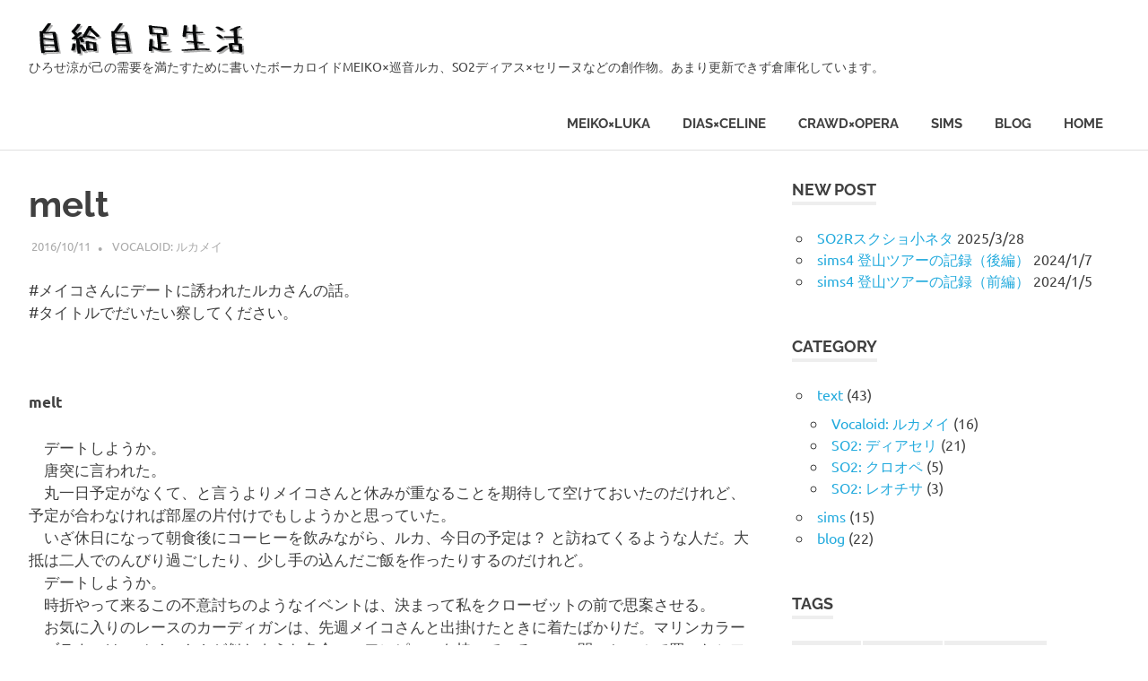

--- FILE ---
content_type: text/html; charset=UTF-8
request_url: https://www.hiroseryo.com/melt/
body_size: 12081
content:
<!DOCTYPE html>
<html lang="ja">

<head>
<meta charset="UTF-8">
<meta name="viewport" content="width=device-width, initial-scale=1">
<link rel="profile" href="http://gmpg.org/xfn/11">
<link rel="pingback" href="https://www.hiroseryo.com/xmlrpc.php">

<title>melt &#8211; 自給自足生活</title>
<meta name='robots' content='max-image-preview:large' />
<link rel='dns-prefetch' href='//static.addtoany.com' />
<link rel='dns-prefetch' href='//secure.gravatar.com' />
<link rel='dns-prefetch' href='//stats.wp.com' />
<link rel='dns-prefetch' href='//v0.wordpress.com' />
<link rel="alternate" type="application/rss+xml" title="自給自足生活 &raquo; フィード" href="https://www.hiroseryo.com/feed/" />
<link rel="alternate" type="application/rss+xml" title="自給自足生活 &raquo; コメントフィード" href="https://www.hiroseryo.com/comments/feed/" />
<link rel="alternate" title="oEmbed (JSON)" type="application/json+oembed" href="https://www.hiroseryo.com/wp-json/oembed/1.0/embed?url=https%3A%2F%2Fwww.hiroseryo.com%2Fmelt%2F" />
<link rel="alternate" title="oEmbed (XML)" type="text/xml+oembed" href="https://www.hiroseryo.com/wp-json/oembed/1.0/embed?url=https%3A%2F%2Fwww.hiroseryo.com%2Fmelt%2F&#038;format=xml" />
<style id='wp-img-auto-sizes-contain-inline-css' type='text/css'>
img:is([sizes=auto i],[sizes^="auto," i]){contain-intrinsic-size:3000px 1500px}
/*# sourceURL=wp-img-auto-sizes-contain-inline-css */
</style>
<link rel='stylesheet' id='poseidon-theme-fonts-css' href='https://www.hiroseryo.com/wp-content/fonts/b2e55db1e42b93fe45cdf2bb06113101.css?ver=20201110' type='text/css' media='all' />
<style id='wp-emoji-styles-inline-css' type='text/css'>

	img.wp-smiley, img.emoji {
		display: inline !important;
		border: none !important;
		box-shadow: none !important;
		height: 1em !important;
		width: 1em !important;
		margin: 0 0.07em !important;
		vertical-align: -0.1em !important;
		background: none !important;
		padding: 0 !important;
	}
/*# sourceURL=wp-emoji-styles-inline-css */
</style>
<style id='wp-block-library-inline-css' type='text/css'>
:root{--wp-block-synced-color:#7a00df;--wp-block-synced-color--rgb:122,0,223;--wp-bound-block-color:var(--wp-block-synced-color);--wp-editor-canvas-background:#ddd;--wp-admin-theme-color:#007cba;--wp-admin-theme-color--rgb:0,124,186;--wp-admin-theme-color-darker-10:#006ba1;--wp-admin-theme-color-darker-10--rgb:0,107,160.5;--wp-admin-theme-color-darker-20:#005a87;--wp-admin-theme-color-darker-20--rgb:0,90,135;--wp-admin-border-width-focus:2px}@media (min-resolution:192dpi){:root{--wp-admin-border-width-focus:1.5px}}.wp-element-button{cursor:pointer}:root .has-very-light-gray-background-color{background-color:#eee}:root .has-very-dark-gray-background-color{background-color:#313131}:root .has-very-light-gray-color{color:#eee}:root .has-very-dark-gray-color{color:#313131}:root .has-vivid-green-cyan-to-vivid-cyan-blue-gradient-background{background:linear-gradient(135deg,#00d084,#0693e3)}:root .has-purple-crush-gradient-background{background:linear-gradient(135deg,#34e2e4,#4721fb 50%,#ab1dfe)}:root .has-hazy-dawn-gradient-background{background:linear-gradient(135deg,#faaca8,#dad0ec)}:root .has-subdued-olive-gradient-background{background:linear-gradient(135deg,#fafae1,#67a671)}:root .has-atomic-cream-gradient-background{background:linear-gradient(135deg,#fdd79a,#004a59)}:root .has-nightshade-gradient-background{background:linear-gradient(135deg,#330968,#31cdcf)}:root .has-midnight-gradient-background{background:linear-gradient(135deg,#020381,#2874fc)}:root{--wp--preset--font-size--normal:16px;--wp--preset--font-size--huge:42px}.has-regular-font-size{font-size:1em}.has-larger-font-size{font-size:2.625em}.has-normal-font-size{font-size:var(--wp--preset--font-size--normal)}.has-huge-font-size{font-size:var(--wp--preset--font-size--huge)}.has-text-align-center{text-align:center}.has-text-align-left{text-align:left}.has-text-align-right{text-align:right}.has-fit-text{white-space:nowrap!important}#end-resizable-editor-section{display:none}.aligncenter{clear:both}.items-justified-left{justify-content:flex-start}.items-justified-center{justify-content:center}.items-justified-right{justify-content:flex-end}.items-justified-space-between{justify-content:space-between}.screen-reader-text{border:0;clip-path:inset(50%);height:1px;margin:-1px;overflow:hidden;padding:0;position:absolute;width:1px;word-wrap:normal!important}.screen-reader-text:focus{background-color:#ddd;clip-path:none;color:#444;display:block;font-size:1em;height:auto;left:5px;line-height:normal;padding:15px 23px 14px;text-decoration:none;top:5px;width:auto;z-index:100000}html :where(.has-border-color){border-style:solid}html :where([style*=border-top-color]){border-top-style:solid}html :where([style*=border-right-color]){border-right-style:solid}html :where([style*=border-bottom-color]){border-bottom-style:solid}html :where([style*=border-left-color]){border-left-style:solid}html :where([style*=border-width]){border-style:solid}html :where([style*=border-top-width]){border-top-style:solid}html :where([style*=border-right-width]){border-right-style:solid}html :where([style*=border-bottom-width]){border-bottom-style:solid}html :where([style*=border-left-width]){border-left-style:solid}html :where(img[class*=wp-image-]){height:auto;max-width:100%}:where(figure){margin:0 0 1em}html :where(.is-position-sticky){--wp-admin--admin-bar--position-offset:var(--wp-admin--admin-bar--height,0px)}@media screen and (max-width:600px){html :where(.is-position-sticky){--wp-admin--admin-bar--position-offset:0px}}
.has-text-align-justify{text-align:justify;}

/*# sourceURL=wp-block-library-inline-css */
</style><style id='global-styles-inline-css' type='text/css'>
:root{--wp--preset--aspect-ratio--square: 1;--wp--preset--aspect-ratio--4-3: 4/3;--wp--preset--aspect-ratio--3-4: 3/4;--wp--preset--aspect-ratio--3-2: 3/2;--wp--preset--aspect-ratio--2-3: 2/3;--wp--preset--aspect-ratio--16-9: 16/9;--wp--preset--aspect-ratio--9-16: 9/16;--wp--preset--color--black: #000000;--wp--preset--color--cyan-bluish-gray: #abb8c3;--wp--preset--color--white: #ffffff;--wp--preset--color--pale-pink: #f78da7;--wp--preset--color--vivid-red: #cf2e2e;--wp--preset--color--luminous-vivid-orange: #ff6900;--wp--preset--color--luminous-vivid-amber: #fcb900;--wp--preset--color--light-green-cyan: #7bdcb5;--wp--preset--color--vivid-green-cyan: #00d084;--wp--preset--color--pale-cyan-blue: #8ed1fc;--wp--preset--color--vivid-cyan-blue: #0693e3;--wp--preset--color--vivid-purple: #9b51e0;--wp--preset--color--primary: #22aadd;--wp--preset--color--secondary: #0084b7;--wp--preset--color--tertiary: #005e91;--wp--preset--color--accent: #dd2e22;--wp--preset--color--highlight: #00b734;--wp--preset--color--light-gray: #eeeeee;--wp--preset--color--gray: #777777;--wp--preset--color--dark-gray: #404040;--wp--preset--gradient--vivid-cyan-blue-to-vivid-purple: linear-gradient(135deg,rgb(6,147,227) 0%,rgb(155,81,224) 100%);--wp--preset--gradient--light-green-cyan-to-vivid-green-cyan: linear-gradient(135deg,rgb(122,220,180) 0%,rgb(0,208,130) 100%);--wp--preset--gradient--luminous-vivid-amber-to-luminous-vivid-orange: linear-gradient(135deg,rgb(252,185,0) 0%,rgb(255,105,0) 100%);--wp--preset--gradient--luminous-vivid-orange-to-vivid-red: linear-gradient(135deg,rgb(255,105,0) 0%,rgb(207,46,46) 100%);--wp--preset--gradient--very-light-gray-to-cyan-bluish-gray: linear-gradient(135deg,rgb(238,238,238) 0%,rgb(169,184,195) 100%);--wp--preset--gradient--cool-to-warm-spectrum: linear-gradient(135deg,rgb(74,234,220) 0%,rgb(151,120,209) 20%,rgb(207,42,186) 40%,rgb(238,44,130) 60%,rgb(251,105,98) 80%,rgb(254,248,76) 100%);--wp--preset--gradient--blush-light-purple: linear-gradient(135deg,rgb(255,206,236) 0%,rgb(152,150,240) 100%);--wp--preset--gradient--blush-bordeaux: linear-gradient(135deg,rgb(254,205,165) 0%,rgb(254,45,45) 50%,rgb(107,0,62) 100%);--wp--preset--gradient--luminous-dusk: linear-gradient(135deg,rgb(255,203,112) 0%,rgb(199,81,192) 50%,rgb(65,88,208) 100%);--wp--preset--gradient--pale-ocean: linear-gradient(135deg,rgb(255,245,203) 0%,rgb(182,227,212) 50%,rgb(51,167,181) 100%);--wp--preset--gradient--electric-grass: linear-gradient(135deg,rgb(202,248,128) 0%,rgb(113,206,126) 100%);--wp--preset--gradient--midnight: linear-gradient(135deg,rgb(2,3,129) 0%,rgb(40,116,252) 100%);--wp--preset--font-size--small: 13px;--wp--preset--font-size--medium: 20px;--wp--preset--font-size--large: 36px;--wp--preset--font-size--x-large: 42px;--wp--preset--spacing--20: 0.44rem;--wp--preset--spacing--30: 0.67rem;--wp--preset--spacing--40: 1rem;--wp--preset--spacing--50: 1.5rem;--wp--preset--spacing--60: 2.25rem;--wp--preset--spacing--70: 3.38rem;--wp--preset--spacing--80: 5.06rem;--wp--preset--shadow--natural: 6px 6px 9px rgba(0, 0, 0, 0.2);--wp--preset--shadow--deep: 12px 12px 50px rgba(0, 0, 0, 0.4);--wp--preset--shadow--sharp: 6px 6px 0px rgba(0, 0, 0, 0.2);--wp--preset--shadow--outlined: 6px 6px 0px -3px rgb(255, 255, 255), 6px 6px rgb(0, 0, 0);--wp--preset--shadow--crisp: 6px 6px 0px rgb(0, 0, 0);}:where(.is-layout-flex){gap: 0.5em;}:where(.is-layout-grid){gap: 0.5em;}body .is-layout-flex{display: flex;}.is-layout-flex{flex-wrap: wrap;align-items: center;}.is-layout-flex > :is(*, div){margin: 0;}body .is-layout-grid{display: grid;}.is-layout-grid > :is(*, div){margin: 0;}:where(.wp-block-columns.is-layout-flex){gap: 2em;}:where(.wp-block-columns.is-layout-grid){gap: 2em;}:where(.wp-block-post-template.is-layout-flex){gap: 1.25em;}:where(.wp-block-post-template.is-layout-grid){gap: 1.25em;}.has-black-color{color: var(--wp--preset--color--black) !important;}.has-cyan-bluish-gray-color{color: var(--wp--preset--color--cyan-bluish-gray) !important;}.has-white-color{color: var(--wp--preset--color--white) !important;}.has-pale-pink-color{color: var(--wp--preset--color--pale-pink) !important;}.has-vivid-red-color{color: var(--wp--preset--color--vivid-red) !important;}.has-luminous-vivid-orange-color{color: var(--wp--preset--color--luminous-vivid-orange) !important;}.has-luminous-vivid-amber-color{color: var(--wp--preset--color--luminous-vivid-amber) !important;}.has-light-green-cyan-color{color: var(--wp--preset--color--light-green-cyan) !important;}.has-vivid-green-cyan-color{color: var(--wp--preset--color--vivid-green-cyan) !important;}.has-pale-cyan-blue-color{color: var(--wp--preset--color--pale-cyan-blue) !important;}.has-vivid-cyan-blue-color{color: var(--wp--preset--color--vivid-cyan-blue) !important;}.has-vivid-purple-color{color: var(--wp--preset--color--vivid-purple) !important;}.has-black-background-color{background-color: var(--wp--preset--color--black) !important;}.has-cyan-bluish-gray-background-color{background-color: var(--wp--preset--color--cyan-bluish-gray) !important;}.has-white-background-color{background-color: var(--wp--preset--color--white) !important;}.has-pale-pink-background-color{background-color: var(--wp--preset--color--pale-pink) !important;}.has-vivid-red-background-color{background-color: var(--wp--preset--color--vivid-red) !important;}.has-luminous-vivid-orange-background-color{background-color: var(--wp--preset--color--luminous-vivid-orange) !important;}.has-luminous-vivid-amber-background-color{background-color: var(--wp--preset--color--luminous-vivid-amber) !important;}.has-light-green-cyan-background-color{background-color: var(--wp--preset--color--light-green-cyan) !important;}.has-vivid-green-cyan-background-color{background-color: var(--wp--preset--color--vivid-green-cyan) !important;}.has-pale-cyan-blue-background-color{background-color: var(--wp--preset--color--pale-cyan-blue) !important;}.has-vivid-cyan-blue-background-color{background-color: var(--wp--preset--color--vivid-cyan-blue) !important;}.has-vivid-purple-background-color{background-color: var(--wp--preset--color--vivid-purple) !important;}.has-black-border-color{border-color: var(--wp--preset--color--black) !important;}.has-cyan-bluish-gray-border-color{border-color: var(--wp--preset--color--cyan-bluish-gray) !important;}.has-white-border-color{border-color: var(--wp--preset--color--white) !important;}.has-pale-pink-border-color{border-color: var(--wp--preset--color--pale-pink) !important;}.has-vivid-red-border-color{border-color: var(--wp--preset--color--vivid-red) !important;}.has-luminous-vivid-orange-border-color{border-color: var(--wp--preset--color--luminous-vivid-orange) !important;}.has-luminous-vivid-amber-border-color{border-color: var(--wp--preset--color--luminous-vivid-amber) !important;}.has-light-green-cyan-border-color{border-color: var(--wp--preset--color--light-green-cyan) !important;}.has-vivid-green-cyan-border-color{border-color: var(--wp--preset--color--vivid-green-cyan) !important;}.has-pale-cyan-blue-border-color{border-color: var(--wp--preset--color--pale-cyan-blue) !important;}.has-vivid-cyan-blue-border-color{border-color: var(--wp--preset--color--vivid-cyan-blue) !important;}.has-vivid-purple-border-color{border-color: var(--wp--preset--color--vivid-purple) !important;}.has-vivid-cyan-blue-to-vivid-purple-gradient-background{background: var(--wp--preset--gradient--vivid-cyan-blue-to-vivid-purple) !important;}.has-light-green-cyan-to-vivid-green-cyan-gradient-background{background: var(--wp--preset--gradient--light-green-cyan-to-vivid-green-cyan) !important;}.has-luminous-vivid-amber-to-luminous-vivid-orange-gradient-background{background: var(--wp--preset--gradient--luminous-vivid-amber-to-luminous-vivid-orange) !important;}.has-luminous-vivid-orange-to-vivid-red-gradient-background{background: var(--wp--preset--gradient--luminous-vivid-orange-to-vivid-red) !important;}.has-very-light-gray-to-cyan-bluish-gray-gradient-background{background: var(--wp--preset--gradient--very-light-gray-to-cyan-bluish-gray) !important;}.has-cool-to-warm-spectrum-gradient-background{background: var(--wp--preset--gradient--cool-to-warm-spectrum) !important;}.has-blush-light-purple-gradient-background{background: var(--wp--preset--gradient--blush-light-purple) !important;}.has-blush-bordeaux-gradient-background{background: var(--wp--preset--gradient--blush-bordeaux) !important;}.has-luminous-dusk-gradient-background{background: var(--wp--preset--gradient--luminous-dusk) !important;}.has-pale-ocean-gradient-background{background: var(--wp--preset--gradient--pale-ocean) !important;}.has-electric-grass-gradient-background{background: var(--wp--preset--gradient--electric-grass) !important;}.has-midnight-gradient-background{background: var(--wp--preset--gradient--midnight) !important;}.has-small-font-size{font-size: var(--wp--preset--font-size--small) !important;}.has-medium-font-size{font-size: var(--wp--preset--font-size--medium) !important;}.has-large-font-size{font-size: var(--wp--preset--font-size--large) !important;}.has-x-large-font-size{font-size: var(--wp--preset--font-size--x-large) !important;}
/*# sourceURL=global-styles-inline-css */
</style>

<style id='classic-theme-styles-inline-css' type='text/css'>
/*! This file is auto-generated */
.wp-block-button__link{color:#fff;background-color:#32373c;border-radius:9999px;box-shadow:none;text-decoration:none;padding:calc(.667em + 2px) calc(1.333em + 2px);font-size:1.125em}.wp-block-file__button{background:#32373c;color:#fff;text-decoration:none}
/*# sourceURL=/wp-includes/css/classic-themes.min.css */
</style>
<link rel='stylesheet' id='contact-form-7-css' href='https://www.hiroseryo.com/wp-content/plugins/contact-form-7/includes/css/styles.css?ver=5.8.1' type='text/css' media='all' />
<link rel='stylesheet' id='poseidon-stylesheet-css' href='https://www.hiroseryo.com/wp-content/themes/poseidon/style.css?ver=2.4.0' type='text/css' media='all' />
<style id='poseidon-stylesheet-inline-css' type='text/css'>
.site-title { position: absolute; clip: rect(1px, 1px, 1px, 1px); width: 1px; height: 1px; overflow: hidden; }
/*# sourceURL=poseidon-stylesheet-inline-css */
</style>
<link rel='stylesheet' id='addtoany-css' href='https://www.hiroseryo.com/wp-content/plugins/add-to-any/addtoany.min.css?ver=1.16' type='text/css' media='all' />
<link rel='stylesheet' id='jetpack_css-css' href='https://www.hiroseryo.com/wp-content/plugins/jetpack/css/jetpack.css?ver=12.8.2' type='text/css' media='all' />
<script type="text/javascript" id="addtoany-core-js-before">
/* <![CDATA[ */
window.a2a_config=window.a2a_config||{};a2a_config.callbacks=[];a2a_config.overlays=[];a2a_config.templates={};a2a_localize = {
	Share: "共有",
	Save: "ブックマーク",
	Subscribe: "購読",
	Email: "メール",
	Bookmark: "ブックマーク",
	ShowAll: "すべて表示する",
	ShowLess: "小さく表示する",
	FindServices: "サービスを探す",
	FindAnyServiceToAddTo: "追加するサービスを今すぐ探す",
	PoweredBy: "Powered by",
	ShareViaEmail: "メールでシェアする",
	SubscribeViaEmail: "メールで購読する",
	BookmarkInYourBrowser: "ブラウザにブックマーク",
	BookmarkInstructions: "このページをブックマークするには、 Ctrl+D または \u2318+D を押下。",
	AddToYourFavorites: "お気に入りに追加",
	SendFromWebOrProgram: "任意のメールアドレスまたはメールプログラムから送信",
	EmailProgram: "メールプログラム",
	More: "詳細&#8230;",
	ThanksForSharing: "共有ありがとうございます !",
	ThanksForFollowing: "フォローありがとうございます !"
};


//# sourceURL=addtoany-core-js-before
/* ]]> */
</script>
<script type="text/javascript" async src="https://static.addtoany.com/menu/page.js" id="addtoany-core-js"></script>
<script type="text/javascript" src="https://www.hiroseryo.com/wp-includes/js/jquery/jquery.min.js?ver=3.7.1" id="jquery-core-js"></script>
<script type="text/javascript" src="https://www.hiroseryo.com/wp-includes/js/jquery/jquery-migrate.min.js?ver=3.4.1" id="jquery-migrate-js"></script>
<script type="text/javascript" async src="https://www.hiroseryo.com/wp-content/plugins/add-to-any/addtoany.min.js?ver=1.1" id="addtoany-jquery-js"></script>
<script type="text/javascript" src="https://www.hiroseryo.com/wp-content/themes/poseidon/assets/js/sticky-header.js?ver=20170203" id="poseidon-jquery-sticky-header-js"></script>
<script type="text/javascript" src="https://www.hiroseryo.com/wp-content/themes/poseidon/assets/js/svgxuse.min.js?ver=1.2.6" id="svgxuse-js"></script>
<link rel="https://api.w.org/" href="https://www.hiroseryo.com/wp-json/" /><link rel="alternate" title="JSON" type="application/json" href="https://www.hiroseryo.com/wp-json/wp/v2/posts/360" /><link rel="EditURI" type="application/rsd+xml" title="RSD" href="https://www.hiroseryo.com/xmlrpc.php?rsd" />
<meta name="generator" content="WordPress 6.9" />
<link rel="canonical" href="https://www.hiroseryo.com/melt/" />
<link rel='shortlink' href='https://wp.me/sasUKA-melt' />
	<style>img#wpstats{display:none}</style>
		<link rel="icon" href="https://www.hiroseryo.com/wp-content/uploads/2018/12/cropped-9077107f3eeb5e028a75fd4d325e7d09_s-32x32.jpg" sizes="32x32" />
<link rel="icon" href="https://www.hiroseryo.com/wp-content/uploads/2018/12/cropped-9077107f3eeb5e028a75fd4d325e7d09_s-192x192.jpg" sizes="192x192" />
<link rel="apple-touch-icon" href="https://www.hiroseryo.com/wp-content/uploads/2018/12/cropped-9077107f3eeb5e028a75fd4d325e7d09_s-180x180.jpg" />
<meta name="msapplication-TileImage" content="https://www.hiroseryo.com/wp-content/uploads/2018/12/cropped-9077107f3eeb5e028a75fd4d325e7d09_s-270x270.jpg" />
</head>

<body class="wp-singular post-template-default single single-post postid-360 single-format-standard wp-custom-logo wp-embed-responsive wp-theme-poseidon author-hidden">

	
	<div id="page" class="hfeed site">

		<a class="skip-link screen-reader-text" href="#content">コンテンツへスキップ</a>

		
		
		<header id="masthead" class="site-header clearfix" role="banner">

			<div class="header-main container clearfix">

				<div id="logo" class="site-branding clearfix">

					<a href="https://www.hiroseryo.com/" class="custom-logo-link" rel="home"><img width="250" height="46" src="https://www.hiroseryo.com/wp-content/uploads/2018/11/logo3.png" class="custom-logo" alt="自給自足生活" decoding="async" /></a>					
			<p class="site-title"><a href="https://www.hiroseryo.com/" rel="home">自給自足生活</a></p>

								
			<p class="site-description">ひろせ涼が己の需要を満たすために書いたボーカロイドMEIKO×巡音ルカ、SO2ディアス×セリーヌなどの創作物。あまり更新できず倉庫化しています。</p>

			
				</div><!-- .site-branding -->

				

	<button class="primary-menu-toggle menu-toggle" aria-controls="primary-menu" aria-expanded="false" >
		<svg class="icon icon-menu" aria-hidden="true" role="img"> <use xlink:href="https://www.hiroseryo.com/wp-content/themes/poseidon/assets/icons/genericons-neue.svg#menu"></use> </svg><svg class="icon icon-close" aria-hidden="true" role="img"> <use xlink:href="https://www.hiroseryo.com/wp-content/themes/poseidon/assets/icons/genericons-neue.svg#close"></use> </svg>		<span class="menu-toggle-text screen-reader-text">Menu</span>
	</button>

	<div class="primary-navigation">

		<nav id="site-navigation" class="main-navigation" role="navigation"  aria-label="Primary Menu">

			<ul id="primary-menu" class="menu"><li id="menu-item-1547" class="menu-item menu-item-type-taxonomy menu-item-object-category current-post-ancestor current-menu-parent current-post-parent menu-item-1547"><a href="https://www.hiroseryo.com/category/text/meikoluka/">MEIKO×LUKA</a></li>
<li id="menu-item-1546" class="menu-item menu-item-type-taxonomy menu-item-object-category menu-item-1546"><a href="https://www.hiroseryo.com/category/text/dice/">DIAS×CELINE</a></li>
<li id="menu-item-1545" class="menu-item menu-item-type-taxonomy menu-item-object-category menu-item-1545"><a href="https://www.hiroseryo.com/category/text/crop/">CRAWD×OPERA</a></li>
<li id="menu-item-2538" class="menu-item menu-item-type-taxonomy menu-item-object-category menu-item-2538"><a href="https://www.hiroseryo.com/category/sims/">sims</a></li>
<li id="menu-item-2289" class="menu-item menu-item-type-taxonomy menu-item-object-category menu-item-2289"><a href="https://www.hiroseryo.com/category/blog/">blog</a></li>
<li id="menu-item-1548" class="menu-item menu-item-type-custom menu-item-object-custom menu-item-home menu-item-1548"><a href="https://www.hiroseryo.com">HOME</a></li>
</ul>		</nav><!-- #site-navigation -->

	</div><!-- .primary-navigation -->



			</div><!-- .header-main -->

		</header><!-- #masthead -->

		
		
		
		
		<div id="content" class="site-content container clearfix">

	<section id="primary" class="content-area">
		<main id="main" class="site-main" role="main">

		
<article id="post-360" class="post-360 post type-post status-publish format-standard has-post-thumbnail hentry category-meikoluka tag-53 tag-38 tag-63">

	
	<header class="entry-header">

		<h1 class="entry-title">melt</h1>
		<div class="entry-meta"><span class="meta-date"><a href="https://www.hiroseryo.com/melt/" title="00:12" rel="bookmark"><time class="entry-date published updated" datetime="2016-10-11T00:12:16+09:00">2016/10/11</time></a></span><span class="meta-author"> <span class="author vcard"><a class="url fn n" href="https://www.hiroseryo.com/author/hiroseryo/" title="hiroseryo のすべての投稿を表示" rel="author">hiroseryo</a></span></span><span class="meta-category"> <a href="https://www.hiroseryo.com/category/text/meikoluka/" rel="category tag">Vocaloid: ルカメイ</a></span></div>
	</header><!-- .entry-header -->

	<div class="entry-content clearfix">

		<p>#メイコさんにデートに誘われたルカさんの話。<br />
#タイトルでだいたい察してください。<br />
　<br />
<span id="more-360"></span><br />
　<br />
<strong>melt</strong><br />
　<br />
　デートしようか。<br />
　唐突に言われた。<br />
　丸一日予定がなくて、と言うよりメイコさんと休みが重なることを期待して空けておいたのだけれど、予定が合わなければ部屋の片付けでもしようかと思っていた。<br />
　いざ休日になって朝食後にコーヒーを飲みながら、ルカ、今日の予定は？ と訪ねてくるような人だ。大抵は二人でのんびり過ごしたり、少し手の込んだご飯を作ったりするのだけれど。<br />
　デートしようか。<br />
　時折やって来るこの不意討ちのようなイベントは、決まって私をクローゼットの前で思案させる。<br />
　お気に入りのレースのカーディガンは、先週メイコさんと出掛けたときに着たばかりだ。マリンカラーのブラウスは、メイコさんが似たような色合いのワンピースを持っている。この間のセールで買ったシフォンのロングスカートは、早々にメイコさんに貸して、この人はいっそモデルになった方がいいのではないかと思った。<br />
　つまり私は、メイコさんとのデートに来ていく服を決めかねて、クローゼットの前であれやこれやと悩んでいるわけだ。<br />
　そう言えばどこへ行くのかを聞いていなかった。難易度がぐっと上がる。<br />
　こういう時、メイコさんは私を急かしたりしない。<br />
　たぶんメイコさんはこうやって私が悩んでいることが楽しいのだ。嬉しいのかもしれない。そうだといいな。<br />
　そうこうしているとドアをノックする音がして、もうすっかり出掛ける準備の整ったメイコさんが顔を覗かせた。<br />
　クローゼットの前で立ち往生している私を後ろからふわりと抱き締めて、私の肩に顎を乗せる。<br />
「迷ってる？」<br />
「…迷ってます」<br />
「デートだから？」<br />
「…デートだからです」<br />
「ふふ」<br />
　満足そうに笑ったメイコさんは、かわいいと囁いて私から離れた。<br />
　背中が熱い。それと、耳も。<br />
　たった一言でこんなに私をどきどきさせるのはこの人だけだ。悔しいなあ。<br />
「メイコさんが選んでください」<br />
「うん、いいよ」<br />
　私のささやかな抵抗も、にこにこと嬉しそうに受け止めてしまうのだから敵わない。<br />
　今日のところは観念して、メイコさんが選んでくれた花柄のフレアワンピースを着て出かけることにする。</p>
<div class="addtoany_share_save_container addtoany_content addtoany_content_bottom"><div class="a2a_kit a2a_kit_size_24 addtoany_list" data-a2a-url="https://www.hiroseryo.com/melt/" data-a2a-title="melt"><a class="a2a_button_twitter" href="https://www.addtoany.com/add_to/twitter?linkurl=https%3A%2F%2Fwww.hiroseryo.com%2Fmelt%2F&amp;linkname=melt" title="Twitter" rel="nofollow noopener" target="_blank"></a><a class="a2a_button_line" href="https://www.addtoany.com/add_to/line?linkurl=https%3A%2F%2Fwww.hiroseryo.com%2Fmelt%2F&amp;linkname=melt" title="Line" rel="nofollow noopener" target="_blank"></a><a class="a2a_button_facebook" href="https://www.addtoany.com/add_to/facebook?linkurl=https%3A%2F%2Fwww.hiroseryo.com%2Fmelt%2F&amp;linkname=melt" title="Facebook" rel="nofollow noopener" target="_blank"></a><a class="a2a_button_hatena" href="https://www.addtoany.com/add_to/hatena?linkurl=https%3A%2F%2Fwww.hiroseryo.com%2Fmelt%2F&amp;linkname=melt" title="Hatena" rel="nofollow noopener" target="_blank"></a></div></div>
		
	</div><!-- .entry-content -->

	<footer class="entry-footer">

		
			<div class="entry-tags clearfix">
				<span class="meta-tags">
					<a href="https://www.hiroseryo.com/tag/%e3%82%a4%e3%82%b1%e3%83%a1%e3%82%a4%e3%82%b3/" rel="tag">イケメイコ</a><a href="https://www.hiroseryo.com/tag/%e3%83%a1%e3%82%a4%e3%83%ab%e3%82%ab/" rel="tag">メイルカ</a><a href="https://www.hiroseryo.com/tag/%e4%b9%99%e5%a5%b3%e3%83%ab%e3%82%ab/" rel="tag">乙女ルカ</a>				</span>
			</div><!-- .entry-tags -->

							
	<nav class="navigation post-navigation" aria-label="投稿">
		<h2 class="screen-reader-text">投稿ナビゲーション</h2>
		<div class="nav-links"><div class="nav-previous"><a href="https://www.hiroseryo.com/%e5%90%9b%e3%81%82%e3%82%8a%e3%81%a6%e5%b9%b8%e7%a6%8f/" rel="prev"><span class="screen-reader-text">前の記事:</span>君ありて幸福</a></div><div class="nav-next"><a href="https://www.hiroseryo.com/%e3%82%af%e3%83%ad%e3%82%aa%e3%83%9apa-%e3%83%8e%e3%83%bc%e3%82%b9%e3%82%b7%e3%83%86%e3%82%a3/" rel="next"><span class="screen-reader-text">次の記事:</span>クロオペPA　-ノースシティ-</a></div></div>
	</nav>
	</footer><!-- .entry-footer -->

</article>

<div id="comments" class="comments-area">

	
	
	
	
</div><!-- #comments -->

		</main><!-- #main -->
	</section><!-- #primary -->

	
	<section id="secondary" class="sidebar widget-area clearfix" role="complementary">

		
		<aside id="recent-posts-2" class="widget widget_recent_entries clearfix">
		<div class="widget-header"><h3 class="widget-title">NEW POST</h3></div>
		<ul>
											<li>
					<a href="https://www.hiroseryo.com/so2r%e3%82%b9%e3%82%af%e3%82%b7%e3%83%a7%e5%b0%8f%e3%83%8d%e3%82%bf/">SO2Rスクショ小ネタ</a>
											<span class="post-date">2025/3/28</span>
									</li>
											<li>
					<a href="https://www.hiroseryo.com/sims4-%e7%99%bb%e5%b1%b1%e3%83%84%e3%82%a2%e3%83%bc%e3%81%ae%e8%a8%98%e9%8c%b2%ef%bc%88%e5%be%8c%e7%b7%a8%ef%bc%89/">sims4 登山ツアーの記録（後編）</a>
											<span class="post-date">2024/1/7</span>
									</li>
											<li>
					<a href="https://www.hiroseryo.com/sims4-%e7%99%bb%e5%b1%b1%e3%83%84%e3%82%a2%e3%83%bc%e3%81%ae%e8%a8%98%e9%8c%b2%ef%bc%88%e5%89%8d%e7%b7%a8%ef%bc%89/">sims4 登山ツアーの記録（前編）</a>
											<span class="post-date">2024/1/5</span>
									</li>
					</ul>

		</aside><aside id="categories-6" class="widget widget_categories clearfix"><div class="widget-header"><h3 class="widget-title">category</h3></div>
			<ul>
					<li class="cat-item cat-item-2"><a href="https://www.hiroseryo.com/category/text/">text</a> (43)
<ul class='children'>
	<li class="cat-item cat-item-55"><a href="https://www.hiroseryo.com/category/text/meikoluka/">Vocaloid: ルカメイ</a> (16)
</li>
	<li class="cat-item cat-item-4"><a href="https://www.hiroseryo.com/category/text/dice/">SO2: ディアセリ</a> (21)
</li>
	<li class="cat-item cat-item-5"><a href="https://www.hiroseryo.com/category/text/crop/">SO2: クロオペ</a> (5)
</li>
	<li class="cat-item cat-item-81"><a href="https://www.hiroseryo.com/category/text/lech/">SO2: レオチサ</a> (3)
</li>
</ul>
</li>
	<li class="cat-item cat-item-80"><a href="https://www.hiroseryo.com/category/sims/">sims</a> (15)
</li>
	<li class="cat-item cat-item-1"><a href="https://www.hiroseryo.com/category/blog/">blog</a> (22)
</li>
			</ul>

			</aside><aside id="tag_cloud-9" class="widget widget_tag_cloud clearfix"><div class="widget-header"><h3 class="widget-title">tags</h3></div><div class="tagcloud"><a href="https://www.hiroseryo.com/tag/1ldk/" class="tag-cloud-link tag-link-56 tag-link-position-1" style="font-size: 8pt;" aria-label="1LDK (1個の項目)">1LDK<span class="tag-link-count"> (1)</span></a>
<a href="https://www.hiroseryo.com/tag/20%e5%91%a8%e5%b9%b4/" class="tag-cloud-link tag-link-70 tag-link-position-2" style="font-size: 8pt;" aria-label="20周年 (1個の項目)">20周年<span class="tag-link-count"> (1)</span></a>
<a href="https://www.hiroseryo.com/tag/nostalogic/" class="tag-cloud-link tag-link-75 tag-link-position-3" style="font-size: 8pt;" aria-label="Nostalogic (1個の項目)">Nostalogic<span class="tag-link-count"> (1)</span></a>
<a href="https://www.hiroseryo.com/tag/projectdiva/" class="tag-cloud-link tag-link-26 tag-link-position-4" style="font-size: 16.705882352941pt;" aria-label="ProjectDIVA (10個の項目)">ProjectDIVA<span class="tag-link-count"> (10)</span></a>
<a href="https://www.hiroseryo.com/tag/sims4/" class="tag-cloud-link tag-link-86 tag-link-position-5" style="font-size: 14.470588235294pt;" aria-label="sims4 (6個の項目)">sims4<span class="tag-link-count"> (6)</span></a>
<a href="https://www.hiroseryo.com/tag/%e3%81%8a%e6%ad%a3%e6%9c%88/" class="tag-cloud-link tag-link-44 tag-link-position-6" style="font-size: 10.117647058824pt;" aria-label="お正月 (2個の項目)">お正月<span class="tag-link-count"> (2)</span></a>
<a href="https://www.hiroseryo.com/tag/%e3%82%a4%e3%82%b1%e3%83%a1%e3%82%a4%e3%82%b3/" class="tag-cloud-link tag-link-53 tag-link-position-7" style="font-size: 16.235294117647pt;" aria-label="イケメイコ (9個の項目)">イケメイコ<span class="tag-link-count"> (9)</span></a>
<a href="https://www.hiroseryo.com/tag/%e3%82%ab%e3%82%a4%e3%83%88%e8%aa%95/" class="tag-cloud-link tag-link-68 tag-link-position-8" style="font-size: 8pt;" aria-label="カイト誕 (1個の項目)">カイト誕<span class="tag-link-count"> (1)</span></a>
<a href="https://www.hiroseryo.com/tag/%e3%82%af%e3%83%aa%e3%82%b9%e3%83%9e%e3%82%b9/" class="tag-cloud-link tag-link-12 tag-link-position-9" style="font-size: 10.117647058824pt;" aria-label="クリスマス (2個の項目)">クリスマス<span class="tag-link-count"> (2)</span></a>
<a href="https://www.hiroseryo.com/tag/%e3%82%af%e3%83%ad%e3%82%aa%e3%83%9a/" class="tag-cloud-link tag-link-11 tag-link-position-10" style="font-size: 16.705882352941pt;" aria-label="クロオペ (10個の項目)">クロオペ<span class="tag-link-count"> (10)</span></a>
<a href="https://www.hiroseryo.com/tag/%e3%82%af%e3%83%ad%e3%82%aa%e3%83%9apa/" class="tag-cloud-link tag-link-58 tag-link-position-11" style="font-size: 11.529411764706pt;" aria-label="クロオペPA (3個の項目)">クロオペPA<span class="tag-link-count"> (3)</span></a>
<a href="https://www.hiroseryo.com/tag/%e3%82%bb%e3%83%aa%e3%83%95%e9%9b%86/" class="tag-cloud-link tag-link-66 tag-link-position-12" style="font-size: 15.058823529412pt;" aria-label="セリフ集 (7個の項目)">セリフ集<span class="tag-link-count"> (7)</span></a>
<a href="https://www.hiroseryo.com/tag/%e3%82%bb%e3%83%aa%e8%aa%95/" class="tag-cloud-link tag-link-14 tag-link-position-13" style="font-size: 10.117647058824pt;" aria-label="セリ誕 (2個の項目)">セリ誕<span class="tag-link-count"> (2)</span></a>
<a href="https://www.hiroseryo.com/tag/%e3%83%87%e3%82%a3%e3%82%a2%e3%82%bb%e3%83%aa/" class="tag-cloud-link tag-link-10 tag-link-position-14" style="font-size: 21.529411764706pt;" aria-label="ディアセリ (27個の項目)">ディアセリ<span class="tag-link-count"> (27)</span></a>
<a href="https://www.hiroseryo.com/tag/%e3%83%8e%e3%83%bc%e3%82%b9%e3%82%b7%e3%83%86%e3%82%a3/" class="tag-cloud-link tag-link-59 tag-link-position-15" style="font-size: 10.117647058824pt;" aria-label="ノースシティ (2個の項目)">ノースシティ<span class="tag-link-count"> (2)</span></a>
<a href="https://www.hiroseryo.com/tag/%e3%83%90%e3%83%ac%e3%83%b3%e3%82%bf%e3%82%a4%e3%83%b3%e3%83%87%e3%83%bc/" class="tag-cloud-link tag-link-77 tag-link-position-16" style="font-size: 8pt;" aria-label="バレンタインデー (1個の項目)">バレンタインデー<span class="tag-link-count"> (1)</span></a>
<a href="https://www.hiroseryo.com/tag/%e3%83%96%e3%83%ac%e3%81%aa%e3%81%84%e5%b7%a1%e9%9f%b3%e3%81%95%e3%82%93/" class="tag-cloud-link tag-link-15 tag-link-position-17" style="font-size: 12.705882352941pt;" aria-label="ブレない巡音さん (4個の項目)">ブレない巡音さん<span class="tag-link-count"> (4)</span></a>
<a href="https://www.hiroseryo.com/tag/%e3%83%9f%e3%82%af%e3%83%a1%e3%82%a4/" class="tag-cloud-link tag-link-82 tag-link-position-18" style="font-size: 10.117647058824pt;" aria-label="ミクメイ (2個の項目)">ミクメイ<span class="tag-link-count"> (2)</span></a>
<a href="https://www.hiroseryo.com/tag/%e3%83%9f%e3%82%af%e3%83%a1%e3%82%a4%e3%83%ab%e3%82%ab/" class="tag-cloud-link tag-link-72 tag-link-position-19" style="font-size: 10.117647058824pt;" aria-label="ミクメイルカ (2個の項目)">ミクメイルカ<span class="tag-link-count"> (2)</span></a>
<a href="https://www.hiroseryo.com/tag/%e3%83%9f%e3%82%af%e8%aa%95/" class="tag-cloud-link tag-link-36 tag-link-position-20" style="font-size: 8pt;" aria-label="ミク誕 (1個の項目)">ミク誕<span class="tag-link-count"> (1)</span></a>
<a href="https://www.hiroseryo.com/tag/%e3%83%a1%e3%82%a4%e3%83%ab%e3%82%ab/" class="tag-cloud-link tag-link-38 tag-link-position-21" style="font-size: 22pt;" aria-label="メイルカ (30個の項目)">メイルカ<span class="tag-link-count"> (30)</span></a>
<a href="https://www.hiroseryo.com/tag/%e3%83%a1%e3%82%a4%e8%aa%95/" class="tag-cloud-link tag-link-41 tag-link-position-22" style="font-size: 11.529411764706pt;" aria-label="メイ誕 (3個の項目)">メイ誕<span class="tag-link-count"> (3)</span></a>
<a href="https://www.hiroseryo.com/tag/%e3%83%ab%e3%82%ab%e3%83%a1%e3%82%a4/" class="tag-cloud-link tag-link-16 tag-link-position-23" style="font-size: 18.352941176471pt;" aria-label="ルカメイ (14個の項目)">ルカメイ<span class="tag-link-count"> (14)</span></a>
<a href="https://www.hiroseryo.com/tag/%e3%83%ab%e3%82%ab%e8%aa%95/" class="tag-cloud-link tag-link-67 tag-link-position-24" style="font-size: 8pt;" aria-label="ルカ誕 (1個の項目)">ルカ誕<span class="tag-link-count"> (1)</span></a>
<a href="https://www.hiroseryo.com/tag/%e3%83%ac%e3%82%aa%e3%83%81%e3%82%b5/" class="tag-cloud-link tag-link-13 tag-link-position-25" style="font-size: 11.529411764706pt;" aria-label="レオチサ (3個の項目)">レオチサ<span class="tag-link-count"> (3)</span></a>
<a href="https://www.hiroseryo.com/tag/%e4%b9%99%e5%a5%b3%e3%83%ab%e3%82%ab/" class="tag-cloud-link tag-link-63 tag-link-position-26" style="font-size: 12.705882352941pt;" aria-label="乙女ルカ (4個の項目)">乙女ルカ<span class="tag-link-count"> (4)</span></a>
<a href="https://www.hiroseryo.com/tag/%e5%92%b2%e9%9f%b3%e3%83%a1%e3%82%a4%e3%82%b3/" class="tag-cloud-link tag-link-40 tag-link-position-27" style="font-size: 10.117647058824pt;" aria-label="咲音メイコ (2個の項目)">咲音メイコ<span class="tag-link-count"> (2)</span></a>
<a href="https://www.hiroseryo.com/tag/%e5%a4%8f%e7%a5%ad%e3%82%8a/" class="tag-cloud-link tag-link-83 tag-link-position-28" style="font-size: 8pt;" aria-label="夏祭り (1個の項目)">夏祭り<span class="tag-link-count"> (1)</span></a>
<a href="https://www.hiroseryo.com/tag/%e5%a4%a7%e6%99%a6%e6%97%a5/" class="tag-cloud-link tag-link-42 tag-link-position-29" style="font-size: 8pt;" aria-label="大晦日 (1個の項目)">大晦日<span class="tag-link-count"> (1)</span></a>
<a href="https://www.hiroseryo.com/tag/%e5%ab%81%e3%83%ab%e3%82%ab/" class="tag-cloud-link tag-link-64 tag-link-position-30" style="font-size: 14.470588235294pt;" aria-label="嫁ルカ (6個の項目)">嫁ルカ<span class="tag-link-count"> (6)</span></a>
<a href="https://www.hiroseryo.com/tag/%e6%82%aa%e3%83%8e%e5%8f%ac%e4%bd%bf/" class="tag-cloud-link tag-link-51 tag-link-position-31" style="font-size: 8pt;" aria-label="悪ノ召使 (1個の項目)">悪ノ召使<span class="tag-link-count"> (1)</span></a>
<a href="https://www.hiroseryo.com/tag/%e6%b8%a9%e6%b3%89%e6%97%85%e9%a4%a8/" class="tag-cloud-link tag-link-84 tag-link-position-32" style="font-size: 8pt;" aria-label="温泉旅館 (1個の項目)">温泉旅館<span class="tag-link-count"> (1)</span></a>
<a href="https://www.hiroseryo.com/tag/%e7%99%bb%e5%b1%b1%e3%83%84%e3%82%a2%e3%83%bc/" class="tag-cloud-link tag-link-88 tag-link-position-33" style="font-size: 10.117647058824pt;" aria-label="登山ツアー (2個の項目)">登山ツアー<span class="tag-link-count"> (2)</span></a>
<a href="https://www.hiroseryo.com/tag/%e8%8a%b1%e8%a6%8b/" class="tag-cloud-link tag-link-78 tag-link-position-34" style="font-size: 8pt;" aria-label="花見 (1個の項目)">花見<span class="tag-link-count"> (1)</span></a>
<a href="https://www.hiroseryo.com/tag/%e9%8f%a1%e9%9f%b3%e8%aa%95/" class="tag-cloud-link tag-link-76 tag-link-position-35" style="font-size: 8pt;" aria-label="鏡音誕 (1個の項目)">鏡音誕<span class="tag-link-count"> (1)</span></a></div>
</aside><aside id="search-3" class="widget widget_search clearfix">
<form role="search" method="get" class="search-form" action="https://www.hiroseryo.com/">
	<label>
		<span class="screen-reader-text">検索対象:</span>
		<input type="search" class="search-field"
			placeholder="検索&hellip;"
			value="" name="s"
			title="検索対象:" />
	</label>
	<button type="submit" class="search-submit">
		<svg class="icon icon-search" aria-hidden="true" role="img"> <use xlink:href="https://www.hiroseryo.com/wp-content/themes/poseidon/assets/icons/genericons-neue.svg#search"></use> </svg>		<span class="screen-reader-text">検索</span>
	</button>
</form>
</aside><aside id="block-5" class="widget widget_block clearfix"><a class="twitter-timeline" data-height="800" href="https://twitter.com/hiroseryo_com?ref_src=twsrc%5Etfw">Tweets by hiroseryo_com</a> <script async src="https://platform.twitter.com/widgets.js" charset="utf-8"></script></aside><aside id="block-18" class="widget widget_block clearfix"></aside>
	</section><!-- #secondary -->



	</div><!-- #content -->

	
	<div id="footer" class="footer-wrap">

		<footer id="colophon" class="site-footer container clearfix" role="contentinfo">

			
			<div id="footer-text" class="site-info">
				
	<span class="credit-link">
		WordPress Theme: Poseidon by ThemeZee.	</span>

				</div><!-- .site-info -->

		</footer><!-- #colophon -->

	</div>

</div><!-- #page -->

<script type="speculationrules">
{"prefetch":[{"source":"document","where":{"and":[{"href_matches":"/*"},{"not":{"href_matches":["/wp-*.php","/wp-admin/*","/wp-content/uploads/*","/wp-content/*","/wp-content/plugins/*","/wp-content/themes/poseidon/*","/*\\?(.+)"]}},{"not":{"selector_matches":"a[rel~=\"nofollow\"]"}},{"not":{"selector_matches":".no-prefetch, .no-prefetch a"}}]},"eagerness":"conservative"}]}
</script>
<script type="text/javascript" src="https://www.hiroseryo.com/wp-content/plugins/contact-form-7/includes/swv/js/index.js?ver=5.8.1" id="swv-js"></script>
<script type="text/javascript" id="contact-form-7-js-extra">
/* <![CDATA[ */
var wpcf7 = {"api":{"root":"https://www.hiroseryo.com/wp-json/","namespace":"contact-form-7/v1"}};
//# sourceURL=contact-form-7-js-extra
/* ]]> */
</script>
<script type="text/javascript" src="https://www.hiroseryo.com/wp-content/plugins/contact-form-7/includes/js/index.js?ver=5.8.1" id="contact-form-7-js"></script>
<script type="text/javascript" id="poseidon-navigation-js-extra">
/* <![CDATA[ */
var poseidonScreenReaderText = {"expand":"Expand child menu","collapse":"Collapse child menu","icon":"\u003Csvg class=\"icon icon-expand\" aria-hidden=\"true\" role=\"img\"\u003E \u003Cuse xlink:href=\"https://www.hiroseryo.com/wp-content/themes/poseidon/assets/icons/genericons-neue.svg#expand\"\u003E\u003C/use\u003E \u003C/svg\u003E"};
//# sourceURL=poseidon-navigation-js-extra
/* ]]> */
</script>
<script type="text/javascript" src="https://www.hiroseryo.com/wp-content/themes/poseidon/assets/js/navigation.min.js?ver=20220224" id="poseidon-navigation-js"></script>
<script defer type="text/javascript" src="https://stats.wp.com/e-202604.js" id="jetpack-stats-js"></script>
<script type="text/javascript" id="jetpack-stats-js-after">
/* <![CDATA[ */
_stq = window._stq || [];
_stq.push([ "view", {v:'ext',blog:'154654696',post:'360',tz:'9',srv:'www.hiroseryo.com',j:'1:12.8.2'} ]);
_stq.push([ "clickTrackerInit", "154654696", "360" ]);
//# sourceURL=jetpack-stats-js-after
/* ]]> */
</script>
<script id="wp-emoji-settings" type="application/json">
{"baseUrl":"https://s.w.org/images/core/emoji/17.0.2/72x72/","ext":".png","svgUrl":"https://s.w.org/images/core/emoji/17.0.2/svg/","svgExt":".svg","source":{"concatemoji":"https://www.hiroseryo.com/wp-includes/js/wp-emoji-release.min.js?ver=6.9"}}
</script>
<script type="module">
/* <![CDATA[ */
/*! This file is auto-generated */
const a=JSON.parse(document.getElementById("wp-emoji-settings").textContent),o=(window._wpemojiSettings=a,"wpEmojiSettingsSupports"),s=["flag","emoji"];function i(e){try{var t={supportTests:e,timestamp:(new Date).valueOf()};sessionStorage.setItem(o,JSON.stringify(t))}catch(e){}}function c(e,t,n){e.clearRect(0,0,e.canvas.width,e.canvas.height),e.fillText(t,0,0);t=new Uint32Array(e.getImageData(0,0,e.canvas.width,e.canvas.height).data);e.clearRect(0,0,e.canvas.width,e.canvas.height),e.fillText(n,0,0);const a=new Uint32Array(e.getImageData(0,0,e.canvas.width,e.canvas.height).data);return t.every((e,t)=>e===a[t])}function p(e,t){e.clearRect(0,0,e.canvas.width,e.canvas.height),e.fillText(t,0,0);var n=e.getImageData(16,16,1,1);for(let e=0;e<n.data.length;e++)if(0!==n.data[e])return!1;return!0}function u(e,t,n,a){switch(t){case"flag":return n(e,"\ud83c\udff3\ufe0f\u200d\u26a7\ufe0f","\ud83c\udff3\ufe0f\u200b\u26a7\ufe0f")?!1:!n(e,"\ud83c\udde8\ud83c\uddf6","\ud83c\udde8\u200b\ud83c\uddf6")&&!n(e,"\ud83c\udff4\udb40\udc67\udb40\udc62\udb40\udc65\udb40\udc6e\udb40\udc67\udb40\udc7f","\ud83c\udff4\u200b\udb40\udc67\u200b\udb40\udc62\u200b\udb40\udc65\u200b\udb40\udc6e\u200b\udb40\udc67\u200b\udb40\udc7f");case"emoji":return!a(e,"\ud83e\u1fac8")}return!1}function f(e,t,n,a){let r;const o=(r="undefined"!=typeof WorkerGlobalScope&&self instanceof WorkerGlobalScope?new OffscreenCanvas(300,150):document.createElement("canvas")).getContext("2d",{willReadFrequently:!0}),s=(o.textBaseline="top",o.font="600 32px Arial",{});return e.forEach(e=>{s[e]=t(o,e,n,a)}),s}function r(e){var t=document.createElement("script");t.src=e,t.defer=!0,document.head.appendChild(t)}a.supports={everything:!0,everythingExceptFlag:!0},new Promise(t=>{let n=function(){try{var e=JSON.parse(sessionStorage.getItem(o));if("object"==typeof e&&"number"==typeof e.timestamp&&(new Date).valueOf()<e.timestamp+604800&&"object"==typeof e.supportTests)return e.supportTests}catch(e){}return null}();if(!n){if("undefined"!=typeof Worker&&"undefined"!=typeof OffscreenCanvas&&"undefined"!=typeof URL&&URL.createObjectURL&&"undefined"!=typeof Blob)try{var e="postMessage("+f.toString()+"("+[JSON.stringify(s),u.toString(),c.toString(),p.toString()].join(",")+"));",a=new Blob([e],{type:"text/javascript"});const r=new Worker(URL.createObjectURL(a),{name:"wpTestEmojiSupports"});return void(r.onmessage=e=>{i(n=e.data),r.terminate(),t(n)})}catch(e){}i(n=f(s,u,c,p))}t(n)}).then(e=>{for(const n in e)a.supports[n]=e[n],a.supports.everything=a.supports.everything&&a.supports[n],"flag"!==n&&(a.supports.everythingExceptFlag=a.supports.everythingExceptFlag&&a.supports[n]);var t;a.supports.everythingExceptFlag=a.supports.everythingExceptFlag&&!a.supports.flag,a.supports.everything||((t=a.source||{}).concatemoji?r(t.concatemoji):t.wpemoji&&t.twemoji&&(r(t.twemoji),r(t.wpemoji)))});
//# sourceURL=https://www.hiroseryo.com/wp-includes/js/wp-emoji-loader.min.js
/* ]]> */
</script>

</body>
</html>
